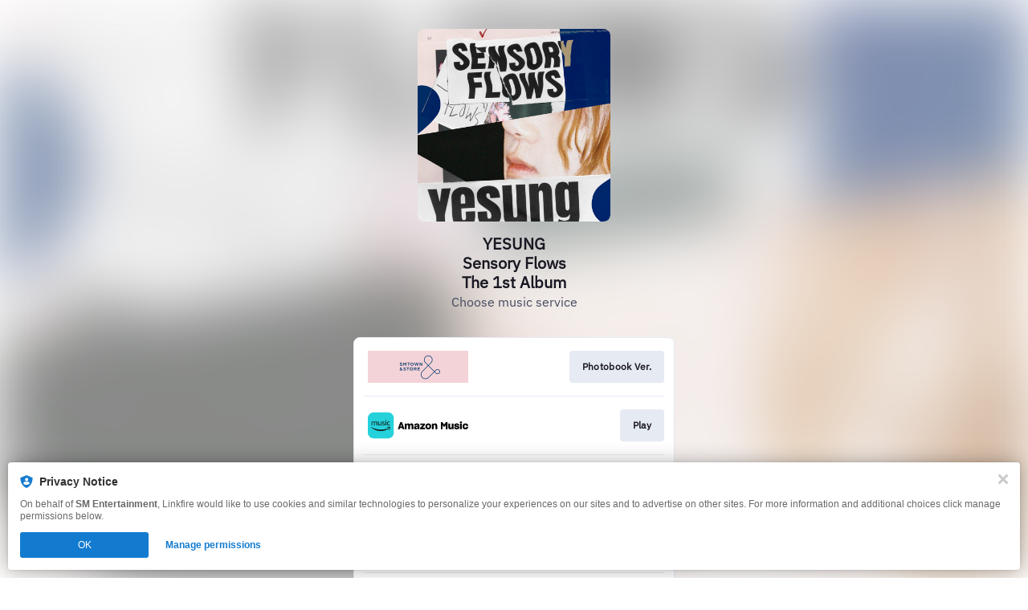

--- FILE ---
content_type: image/svg+xml
request_url: https://services.linkfire.com/logo_smtownstore_onlight.svg
body_size: 2831
content:
<?xml version="1.0" encoding="utf-8"?>
<!-- Generator: Adobe Illustrator 25.4.0, SVG Export Plug-In . SVG Version: 6.00 Build 0)  -->
<svg version="1.1" id="Layer_2" xmlns="http://www.w3.org/2000/svg" xmlns:xlink="http://www.w3.org/1999/xlink" x="0px" y="0px"
	 viewBox="0 0 125 40" style="enable-background:new 0 0 125 40;" xml:space="preserve">
<style type="text/css">
	.st0{fill:#F3D3D7;}
	.st1{fill:#0D3B70;}
</style>
<g>
	<rect class="st0" width="125" height="40"/>
	<g>
		<g>
			<path class="st1" d="M41.41748,18.05324c-0.76531,0-1.25445-0.53439-1.25445-0.53439l-0.53889,0.53439
				c0,0,0.69741,0.70198,1.75711,0.70198c0.65216,0,1.66333-0.30973,1.63105-1.21073
				c-0.04921-1.37144-2.37682-0.98619-2.37682-1.68288c0-0.22947,0.30894-0.41795,0.6831-0.41795s0.71836,0.09835,1.18558,0.33598
				l0.40979-0.4917c0,0-0.52458-0.52458-1.60638-0.52458c-1.08187,0-1.47527,0.67208-1.47527,1.11463
				c0,1.26767,2.37133,0.92889,2.37133,1.67198C42.20362,17.65929,42.18285,18.05324,41.41748,18.05324z"/>
			<path class="st1" d="M45.12834,21.75016c0-0.22953,0.30894-0.41801,0.6831-0.41801s0.71842,0.09835,1.18558,0.33604
				l0.40979-0.49176c0,0-0.52452-0.52452-1.60639-0.52452c-1.08186,0-1.47527,0.67202-1.47527,1.11463
				c0,1.26761,2.37133,0.92883,2.37133,1.67191c0,0.10931-0.02077,0.50333-0.78614,0.50333
				c-0.76532,0-1.25446-0.53445-1.25446-0.53445L44.117,23.94179c0,0,0.69741,0.70192,1.75711,0.70192
				c0.65216,0,1.66333-0.30973,1.63105-1.21067C47.45595,22.0616,45.12834,22.44678,45.12834,21.75016z"/>
			<polygon class="st1" points="46.12672,16.58832 44.92464,14.81806 44.18155,14.81806 44.18155,18.69743 44.99022,18.69743 
				44.99022,16.09657 46.12123,17.67019 46.20321,17.67019 47.28501,16.14029 47.28501,18.69743 48.06092,18.69743 
				48.06092,14.81806 47.31783,14.81806 			"/>
			<polygon class="st1" points="50.41039,18.69743 51.22997,18.69743 51.22997,15.51742 52.44295,15.51742 52.44295,14.81806 
				49.20831,14.81806 49.20831,15.51742 50.41039,15.51742 			"/>
			<path class="st1" d="M55.1312,14.73061c-1.14069,0-2.06538,0.9027-2.06538,2.01618c0,1.11353,0.92469,2.01617,2.06538,2.01617
				c1.14063,0,2.06532-0.90264,2.06532-2.01617C57.19652,15.63331,56.27184,14.73061,55.1312,14.73061z M55.14759,18.03083
				c-0.67896,0-1.22936-0.57245-1.22936-1.27857c0-0.70612,0.5504-1.27857,1.22936-1.27857
				c0.67896,0,1.22936,0.57245,1.22936,1.27857C56.37695,17.45838,55.82655,18.03083,55.14759,18.03083z"/>
			<polygon class="st1" points="48.3332,21.42935 49.53528,21.42935 49.53528,24.60936 50.35485,24.60936 50.35485,21.42935 
				51.56784,21.42935 51.56784,20.72999 48.3332,20.72999 			"/>
			<path class="st1" d="M54.25609,20.64254c-1.14069,0-2.06538,0.9027-2.06538,2.01617c0,1.11353,0.92469,2.01617,2.06538,2.01617
				c1.14063,0,2.06532-0.90264,2.06532-2.01617C56.32141,21.54524,55.39672,20.64254,54.25609,20.64254z M54.27247,23.94276
				c-0.67896,0-1.22936-0.57245-1.22936-1.27857c0-0.70612,0.5504-1.27857,1.22936-1.27857
				c0.67896,0,1.22937,0.57245,1.22937,1.27857C55.50183,23.37031,54.95143,23.94276,54.27247,23.94276z"/>
			<polygon class="st1" points="63.30521,14.81806 62.48558,14.81806 61.78622,17.26588 61.67696,17.26588 60.92292,14.81806 
				60.28914,14.81806 59.5351,17.28775 59.44765,17.28775 58.70456,14.81806 57.90685,14.81806 59.18542,18.69743 
				59.76456,18.69743 60.606,16.04194 61.44744,18.69743 62.04851,18.69743 			"/>
			<polygon class="st1" points="67.80746,18.69743 67.80746,14.81806 67.03155,14.81806 67.03155,17.34237 65.10825,14.81806 
				64.41985,14.81806 64.41985,18.69743 65.16293,18.69743 65.16293,16.12939 67.08617,18.69743 			"/>
			<path class="st1" d="M42.8827,22.81717h-0.644c0,0-0.04184,0.14256-0.13568,0.32599
				c-0.22783-0.20115-0.45711-0.40449-0.65673-0.58335c0.40419-0.29171,0.71519-0.64309,0.71519-1.06488
				c0-0.46989-0.33878-0.84144-1.0491-0.84144c-0.50266,0-1.01628,0.40431-1.01628,1.01628
				c0,0.26296,0.1419,0.49693,0.41192,0.78383c-0.45357,0.26454-0.86817,0.59809-0.86817,1.1449
				c0,0.4836,0.47538,1.04362,1.40152,1.04362c0.37288,0,0.84046-0.21156,1.21255-0.57476
				c0.35723,0.32611,0.62878,0.57476,0.62878,0.57476l0.39341-0.46989c0,0-0.28269-0.2464-0.65503-0.57318
				C42.75646,23.36757,42.85164,23.10479,42.8827,22.81717z M41.13972,21.24629c0.40979,0,0.59827,0.42623,0.21309,0.72944
				c-0.0964,0.06705-0.20992,0.13203-0.33153,0.19804c-0.05384-0.05006-0.09756-0.09165-0.12746-0.12155
				C40.55509,21.7135,40.70533,21.24629,41.13972,21.24629z M41.01402,23.94276c-0.61197,0-0.84144-0.6557-0.18574-1.00538
				c0.03825-0.0204,0.07661-0.04135,0.11492-0.0626c0.06741,0.06181,0.13794,0.12588,0.2129,0.19372
				c0.1858,0.16814,0.39706,0.3601,0.60649,0.55077C41.57697,23.80148,41.33125,23.94276,41.01402,23.94276z"/>
			<path class="st1" d="M60.68967,21.97262c0-0.68633-0.55631-1.24264-1.24264-1.24264H57.547v3.87937h0.8225v-1.39409h0.86756
				l0.83797,1.39409h0.82244l-0.9267-1.51102C60.39499,22.9006,60.68967,22.47151,60.68967,21.97262z M59.39107,22.57461H58.3695
				v-1.14282h1.02158c0.31557,0,0.57141,0.25583,0.57141,0.57141C59.96248,22.31877,59.70665,22.57461,59.39107,22.57461z"/>
			<polygon class="st1" points="61.99699,24.60936 65.04443,24.60936 65.04443,23.89916 62.82814,23.89916 62.82814,22.93818 
				64.39512,22.93818 64.39512,22.26293 62.82814,22.26293 62.82814,21.43178 65.04443,21.43178 65.04443,20.72999 
				61.99699,20.72999 			"/>
			<path class="st1" d="M89.08073,23.99891c-1.07669-1.28131-3.14529-1.45962-4.43927-0.32447l-1.77338,1.78604l-7.09348-7.12466
				l3.51361-3.56136l0.01754-0.01851c1.07182-1.2438,1.51029-2.89829,1.20336-4.53915
				c-0.39072-2.08956-2.04815-3.78352-4.1226-4.21565c-1.61942-0.33811-3.27489,0.05554-4.53574,1.08156
				c-1.26182,1.02553-1.98481,2.54508-1.98481,4.16888c0,1.33539,0.49303,2.61524,1.40116,3.61738l3.45417,3.46831l-7.11882,7.21382
				c-2.21964,2.24984-2.20404,5.895,0.03508,8.12438c1.08643,1.08253,2.5295,1.67886,4.06316,1.67886c0.00488,0,0.00974,0,0.01462,0
				c1.53952-0.0039,2.9855-0.60801,4.07096-1.70029l7.08374-7.13441l1.86691,1.87471
				c0.67719,0.55637,1.53952,0.79217,2.41256,0.67037c1.30762-0.18221,2.38041-1.21603,2.60744-2.51292
				C89.91869,25.63392,89.67218,24.70338,89.08073,23.99891z M71.80984,14.35401c-0.77074-0.85161-1.19556-1.95314-1.19556-3.10243
				c0-1.39775,0.62263-2.70537,1.70809-3.58815c0.83017-0.67525,1.85912-1.03187,2.92411-1.03187
				c0.32739,0,0.65868,0.03362,0.98802,0.10231c1.78117,0.37075,3.20279,1.82599,3.53992,3.62031
				c0.26308,1.41188-0.11108,2.83398-1.02797,3.90385l-3.49998,3.54723L71.80984,14.35401z M75.25623,33.12592
				c-0.94514,0.951-2.20307,1.47619-3.54285,1.48008c-0.00389,0-0.00877,0-0.01266,0c-1.3349,0-2.5899-0.51837-3.53505-1.46059
				c-1.94778-1.93999-1.9624-5.11062-0.03118-7.06815l7.11492-7.20944l7.09251,7.12174L75.25623,33.12592z M89.02032,26.42317
				c-0.16954,0.96561-0.99971,1.7646-1.97507,1.90101c-0.66161,0.09451-1.32028-0.08672-1.8065-0.48329l-1.84255-1.85132
				l1.75681-1.76947c0.94904-0.8331,2.53631-0.71325,3.35479,0.26016C88.96283,25.02201,89.14503,25.71187,89.02032,26.42317z"/>
		</g>
	</g>
</g>
</svg>


--- FILE ---
content_type: image/svg+xml
request_url: https://services.linkfire.com/logo_smtownstore2_onlight.svg
body_size: 2830
content:
<?xml version="1.0" encoding="utf-8"?>
<!-- Generator: Adobe Illustrator 25.4.0, SVG Export Plug-In . SVG Version: 6.00 Build 0)  -->
<svg version="1.1" id="Layer_2" xmlns="http://www.w3.org/2000/svg" xmlns:xlink="http://www.w3.org/1999/xlink" x="0px" y="0px"
	 viewBox="0 0 125 40" style="enable-background:new 0 0 125 40;" xml:space="preserve">
<style type="text/css">
	.st0{fill:#F3D3D7;}
	.st1{fill:#0D3B70;}
</style>
<g>
	<rect class="st0" width="125" height="40"/>
	<g>
		<g>
			<path class="st1" d="M41.41748,18.05324c-0.76531,0-1.25445-0.53439-1.25445-0.53439l-0.53889,0.53439
				c0,0,0.69741,0.70198,1.75711,0.70198c0.65216,0,1.66333-0.30973,1.63105-1.21073
				c-0.04921-1.37144-2.37682-0.98619-2.37682-1.68288c0-0.22947,0.30894-0.41795,0.6831-0.41795s0.71836,0.09835,1.18558,0.33598
				l0.40979-0.4917c0,0-0.52458-0.52458-1.60638-0.52458c-1.08187,0-1.47527,0.67208-1.47527,1.11463
				c0,1.26767,2.37133,0.92889,2.37133,1.67198C42.20362,17.65929,42.18285,18.05324,41.41748,18.05324z"/>
			<path class="st1" d="M45.12834,21.75016c0-0.22953,0.30894-0.41801,0.6831-0.41801s0.71842,0.09835,1.18558,0.33604
				l0.40979-0.49176c0,0-0.52452-0.52452-1.60639-0.52452c-1.08186,0-1.47527,0.67202-1.47527,1.11463
				c0,1.26761,2.37133,0.92883,2.37133,1.67191c0,0.10931-0.02077,0.50333-0.78614,0.50333
				c-0.76532,0-1.25446-0.53445-1.25446-0.53445L44.117,23.94179c0,0,0.69741,0.70192,1.75711,0.70192
				c0.65216,0,1.66333-0.30973,1.63105-1.21067C47.45595,22.0616,45.12834,22.44678,45.12834,21.75016z"/>
			<polygon class="st1" points="46.12672,16.58832 44.92464,14.81806 44.18155,14.81806 44.18155,18.69743 44.99022,18.69743 
				44.99022,16.09657 46.12123,17.67019 46.20321,17.67019 47.28501,16.14029 47.28501,18.69743 48.06092,18.69743 
				48.06092,14.81806 47.31783,14.81806 			"/>
			<polygon class="st1" points="50.41039,18.69743 51.22997,18.69743 51.22997,15.51742 52.44295,15.51742 52.44295,14.81806 
				49.20831,14.81806 49.20831,15.51742 50.41039,15.51742 			"/>
			<path class="st1" d="M55.1312,14.73061c-1.14069,0-2.06538,0.9027-2.06538,2.01618c0,1.11353,0.92469,2.01617,2.06538,2.01617
				c1.14063,0,2.06532-0.90264,2.06532-2.01617C57.19652,15.63331,56.27184,14.73061,55.1312,14.73061z M55.14759,18.03083
				c-0.67896,0-1.22936-0.57245-1.22936-1.27857c0-0.70612,0.5504-1.27857,1.22936-1.27857
				c0.67896,0,1.22936,0.57245,1.22936,1.27857C56.37695,17.45838,55.82655,18.03083,55.14759,18.03083z"/>
			<polygon class="st1" points="48.3332,21.42935 49.53528,21.42935 49.53528,24.60936 50.35485,24.60936 50.35485,21.42935 
				51.56784,21.42935 51.56784,20.72999 48.3332,20.72999 			"/>
			<path class="st1" d="M54.25609,20.64254c-1.14069,0-2.06538,0.9027-2.06538,2.01617c0,1.11353,0.92469,2.01617,2.06538,2.01617
				c1.14063,0,2.06532-0.90264,2.06532-2.01617C56.32141,21.54524,55.39672,20.64254,54.25609,20.64254z M54.27247,23.94276
				c-0.67896,0-1.22936-0.57245-1.22936-1.27857c0-0.70612,0.5504-1.27857,1.22936-1.27857
				c0.67896,0,1.22937,0.57245,1.22937,1.27857C55.50183,23.37031,54.95143,23.94276,54.27247,23.94276z"/>
			<polygon class="st1" points="63.30521,14.81806 62.48558,14.81806 61.78622,17.26588 61.67696,17.26588 60.92292,14.81806 
				60.28914,14.81806 59.5351,17.28775 59.44765,17.28775 58.70456,14.81806 57.90685,14.81806 59.18542,18.69743 
				59.76456,18.69743 60.606,16.04194 61.44744,18.69743 62.04851,18.69743 			"/>
			<polygon class="st1" points="67.80746,18.69743 67.80746,14.81806 67.03155,14.81806 67.03155,17.34237 65.10825,14.81806 
				64.41985,14.81806 64.41985,18.69743 65.16293,18.69743 65.16293,16.12939 67.08617,18.69743 			"/>
			<path class="st1" d="M42.8827,22.81717h-0.644c0,0-0.04184,0.14256-0.13568,0.32599
				c-0.22783-0.20115-0.45711-0.40449-0.65673-0.58335c0.40419-0.29171,0.71519-0.64309,0.71519-1.06488
				c0-0.46989-0.33878-0.84144-1.0491-0.84144c-0.50266,0-1.01628,0.40431-1.01628,1.01628
				c0,0.26296,0.1419,0.49693,0.41192,0.78383c-0.45357,0.26454-0.86817,0.59809-0.86817,1.1449
				c0,0.4836,0.47538,1.04362,1.40152,1.04362c0.37288,0,0.84046-0.21156,1.21255-0.57476
				c0.35723,0.32611,0.62878,0.57476,0.62878,0.57476l0.39341-0.46989c0,0-0.28269-0.2464-0.65503-0.57318
				C42.75646,23.36757,42.85164,23.10479,42.8827,22.81717z M41.13972,21.24629c0.40979,0,0.59827,0.42623,0.21309,0.72944
				c-0.0964,0.06705-0.20992,0.13203-0.33153,0.19804c-0.05384-0.05006-0.09756-0.09165-0.12746-0.12155
				C40.55509,21.7135,40.70533,21.24629,41.13972,21.24629z M41.01402,23.94276c-0.61197,0-0.84144-0.6557-0.18574-1.00538
				c0.03825-0.0204,0.07661-0.04135,0.11492-0.0626c0.06741,0.06181,0.13794,0.12588,0.2129,0.19372
				c0.1858,0.16814,0.39706,0.3601,0.60649,0.55077C41.57697,23.80148,41.33125,23.94276,41.01402,23.94276z"/>
			<path class="st1" d="M60.68967,21.97262c0-0.68633-0.55631-1.24264-1.24264-1.24264H57.547v3.87937h0.8225v-1.39409h0.86756
				l0.83797,1.39409h0.82244l-0.9267-1.51102C60.39499,22.9006,60.68967,22.47151,60.68967,21.97262z M59.39107,22.57461H58.3695
				v-1.14282h1.02158c0.31557,0,0.57141,0.25583,0.57141,0.57141C59.96248,22.31877,59.70665,22.57461,59.39107,22.57461z"/>
			<polygon class="st1" points="61.99699,24.60936 65.04443,24.60936 65.04443,23.89916 62.82814,23.89916 62.82814,22.93818 
				64.39512,22.93818 64.39512,22.26293 62.82814,22.26293 62.82814,21.43178 65.04443,21.43178 65.04443,20.72999 
				61.99699,20.72999 			"/>
			<path class="st1" d="M89.08073,23.99891c-1.07669-1.28131-3.14529-1.45962-4.43927-0.32447l-1.77338,1.78604l-7.09348-7.12466
				l3.51361-3.56136l0.01754-0.01851c1.07182-1.2438,1.51029-2.89829,1.20336-4.53915
				c-0.39072-2.08956-2.04815-3.78352-4.1226-4.21565c-1.61942-0.33811-3.27489,0.05554-4.53574,1.08156
				c-1.26182,1.02553-1.98481,2.54508-1.98481,4.16888c0,1.33539,0.49303,2.61524,1.40116,3.61738l3.45417,3.46831l-7.11882,7.21382
				c-2.21964,2.24984-2.20404,5.895,0.03508,8.12438c1.08643,1.08253,2.5295,1.67886,4.06316,1.67886c0.00488,0,0.00974,0,0.01462,0
				c1.53952-0.0039,2.9855-0.60801,4.07096-1.70029l7.08374-7.13441l1.86691,1.87471
				c0.67719,0.55637,1.53952,0.79217,2.41256,0.67037c1.30762-0.18221,2.38041-1.21603,2.60744-2.51292
				C89.91869,25.63392,89.67218,24.70338,89.08073,23.99891z M71.80984,14.35401c-0.77074-0.85161-1.19556-1.95314-1.19556-3.10243
				c0-1.39775,0.62263-2.70537,1.70809-3.58815c0.83017-0.67525,1.85912-1.03187,2.92411-1.03187
				c0.32739,0,0.65868,0.03362,0.98802,0.10231c1.78117,0.37075,3.20279,1.82599,3.53992,3.62031
				c0.26308,1.41188-0.11108,2.83398-1.02797,3.90385l-3.49998,3.54723L71.80984,14.35401z M75.25623,33.12592
				c-0.94514,0.951-2.20307,1.47619-3.54285,1.48008c-0.00389,0-0.00877,0-0.01266,0c-1.3349,0-2.5899-0.51837-3.53505-1.46059
				c-1.94778-1.93999-1.9624-5.11062-0.03118-7.06815l7.11492-7.20944l7.09251,7.12174L75.25623,33.12592z M89.02032,26.42317
				c-0.16954,0.96561-0.99971,1.7646-1.97507,1.90101c-0.66161,0.09451-1.32028-0.08672-1.8065-0.48329l-1.84255-1.85132
				l1.75681-1.76947c0.94904-0.8331,2.53631-0.71325,3.35479,0.26016C88.96283,25.02201,89.14503,25.71187,89.02032,26.42317z"/>
		</g>
	</g>
</g>
</svg>
